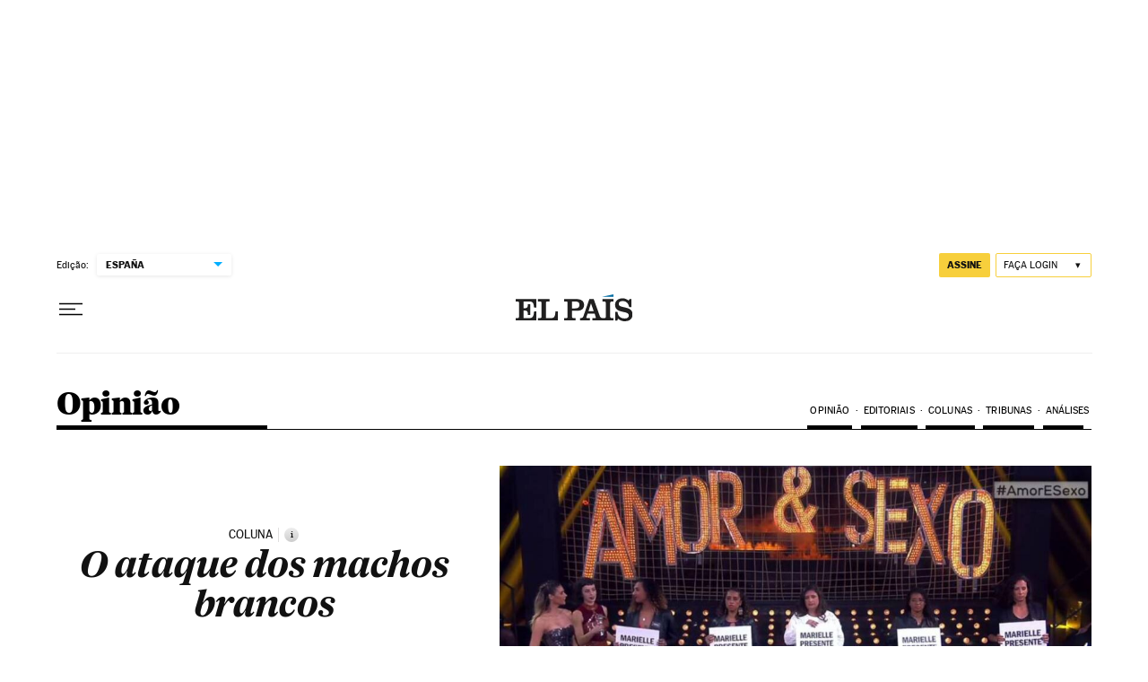

--- FILE ---
content_type: application/javascript; charset=utf-8
request_url: https://fundingchoicesmessages.google.com/f/AGSKWxX7jgYU4xrVzs7EiCWBxo2XLOEMMxyArcAjZx7EstLB9tLtjOev6bUF6majGsspk9xeQ8_o-11KXzcplsiXNH3uwn1x-ckg67Jk4u83ZffLDoqxXcM94hb6vFTLKwkQm84cPpwt14rfZR_qJNyhJ_Ds-agxyPdlYsHtSMpUIsRwQWWcVwwhKJX7AX0a/_-sidebar-ad..popup_im./admain./imaads./ads_check.
body_size: -1291
content:
window['06f0c4ab-a37d-4cca-b8a6-4b3b9ab5a744'] = true;

--- FILE ---
content_type: application/javascript; charset=utf-8
request_url: https://fundingchoicesmessages.google.com/f/AGSKWxWT8vhF2voUBt1jl17Qm67C1uJFDP5dZb38k0hny93O93v05afF7jGJVUL5p6xBbcdll84wn8B8OktgAdZrRKTa4hyBJSJDSsh3dmd5gmKCAbOBVxNzk6V3jaXZTPzCe3dmT9k=?fccs=W251bGwsbnVsbCxudWxsLG51bGwsbnVsbCxudWxsLFsxNzYzMzg2MjAzLDc3MDAwMDAwMF0sbnVsbCxudWxsLG51bGwsW251bGwsWzcsNl0sbnVsbCxudWxsLG51bGwsbnVsbCxudWxsLG51bGwsbnVsbCxudWxsLG51bGwsMV0sImh0dHBzOi8vYnJhc2lsLmVscGFpcy5jb20vYnJhc2lsLzIwMTgvMTEvMjEvb3Bpbmlvbi8xNTQyODA5NzQ2XzQ0Mzc5Ni5odG1sIixudWxsLFtbOCwibWhQeUdTaWxmaDgiXSxbOSwiZW4tVVMiXSxbMTYsIlsxLDEsMV0iXSxbMTksIjIiXSxbMTcsIlswXSJdLFsyNCwiIl0sWzI5LCJmYWxzZSJdXV0
body_size: 108
content:
if (typeof __googlefc.fcKernelManager.run === 'function') {"use strict";this.default_ContributorServingResponseClientJs=this.default_ContributorServingResponseClientJs||{};(function(_){var window=this;
try{
var fp=function(a){this.A=_.t(a)};_.u(fp,_.J);var gp=function(a){this.A=_.t(a)};_.u(gp,_.J);gp.prototype.getWhitelistStatus=function(){return _.F(this,2)};var hp=function(a){this.A=_.t(a)};_.u(hp,_.J);var ip=_.Yc(hp),jp=function(a,b,c){this.B=a;this.j=_.A(b,fp,1);this.l=_.A(b,_.Gk,3);this.F=_.A(b,gp,4);a=this.B.location.hostname;this.D=_.Gg(this.j,2)&&_.O(this.j,2)!==""?_.O(this.j,2):a;a=new _.Qg(_.Hk(this.l));this.C=new _.bh(_.q.document,this.D,a);this.console=null;this.o=new _.bp(this.B,c,a)};
jp.prototype.run=function(){if(_.O(this.j,3)){var a=this.C,b=_.O(this.j,3),c=_.dh(a),d=new _.Wg;b=_.jg(d,1,b);c=_.D(c,1,b);_.hh(a,c)}else _.eh(this.C,"FCNEC");_.dp(this.o,_.A(this.l,_.Ae,1),this.l.getDefaultConsentRevocationText(),this.l.getDefaultConsentRevocationCloseText(),this.l.getDefaultConsentRevocationAttestationText(),this.D);_.ep(this.o,_.F(this.F,1),this.F.getWhitelistStatus());var e;a=(e=this.B.googlefc)==null?void 0:e.__executeManualDeployment;a!==void 0&&typeof a==="function"&&_.Io(this.o.G,
"manualDeploymentApi")};var kp=function(){};kp.prototype.run=function(a,b,c){var d;return _.v(function(e){d=ip(b);(new jp(a,d,c)).run();return e.return({})})};_.Kk(7,new kp);
}catch(e){_._DumpException(e)}
}).call(this,this.default_ContributorServingResponseClientJs);
// Google Inc.

//# sourceURL=/_/mss/boq-content-ads-contributor/_/js/k=boq-content-ads-contributor.ContributorServingResponseClientJs.en_US.mhPyGSilfh8.es5.O/d=1/exm=ad_blocking_detection_executable,kernel_loader,loader_js_executable/ed=1/rs=AJlcJMxWnVRNLOO8DD84X_pLw2gvLDR00Q/m=cookie_refresh_executable
__googlefc.fcKernelManager.run('\x5b\x5b\x5b7,\x22\x5b\x5bnull,\\\x22elpais.com\\\x22,\\\x22AKsRol9p51rPwtdDDxWqQxh68IL2Muz7Dt0V9pus4FOgcBrQJwQ6Z9lzN0ZQUjNdGfdumGpwnp_u3OBch-c1ncmZzwbSMtauzqeAoAQkUtiNwddzG9KkUyL1GttncG1Pa8dGQSDC-hMUVK5CPQf_6TvYmT2Glt-rlw\\\\u003d\\\\u003d\\\x22\x5d,null,\x5b\x5bnull,null,null,\\\x22https:\/\/fundingchoicesmessages.google.com\/f\/AGSKWxUduDka7-M61SoDzJ78EA_1Tq0MxA-bhkHSrlEjI9hWWnBsZJfLO5MfzIBiAlJLzRWNkE61dSwXhJAi_n-pM65CPXdwVEr-UiqpY_DGOYv7TbmzgLsejLf51sGfStgptBpBnUE\\\\u003d\\\x22\x5d,null,null,\x5bnull,null,null,\\\x22https:\/\/fundingchoicesmessages.google.com\/el\/AGSKWxWMA8ch2FUl8js-_OkslqXROY5S4MlsR89rbRPP2eb4LgEtfp-EBjy8Ib1VVce3ZZt_pz4hGkkP3MDqM1ca-Cu2O0ep8v2h4Q-UD6ShxkxfumiAyGqh6O8dNSJQuQPhbiEw6Gc\\\\u003d\\\x22\x5d,null,\x5bnull,\x5b7,6\x5d,null,null,null,null,null,null,null,null,null,1\x5d\x5d,\x5b3,1\x5d\x5d\x22\x5d\x5d,\x5bnull,null,null,\x22https:\/\/fundingchoicesmessages.google.com\/f\/AGSKWxUL1J5kb_CEpcPFV08y_9YzfSdUW5GaOL12VGih3ImVYwCgz_d7uJJBd5wQpe73xLKyU3qZYure-6EHYUkUt-ZGE8T4hvjEwe8saI1U4UBDxPFhZ1bvr7UPmKJz9r-z1s8IB70\\u003d\x22\x5d\x5d');}